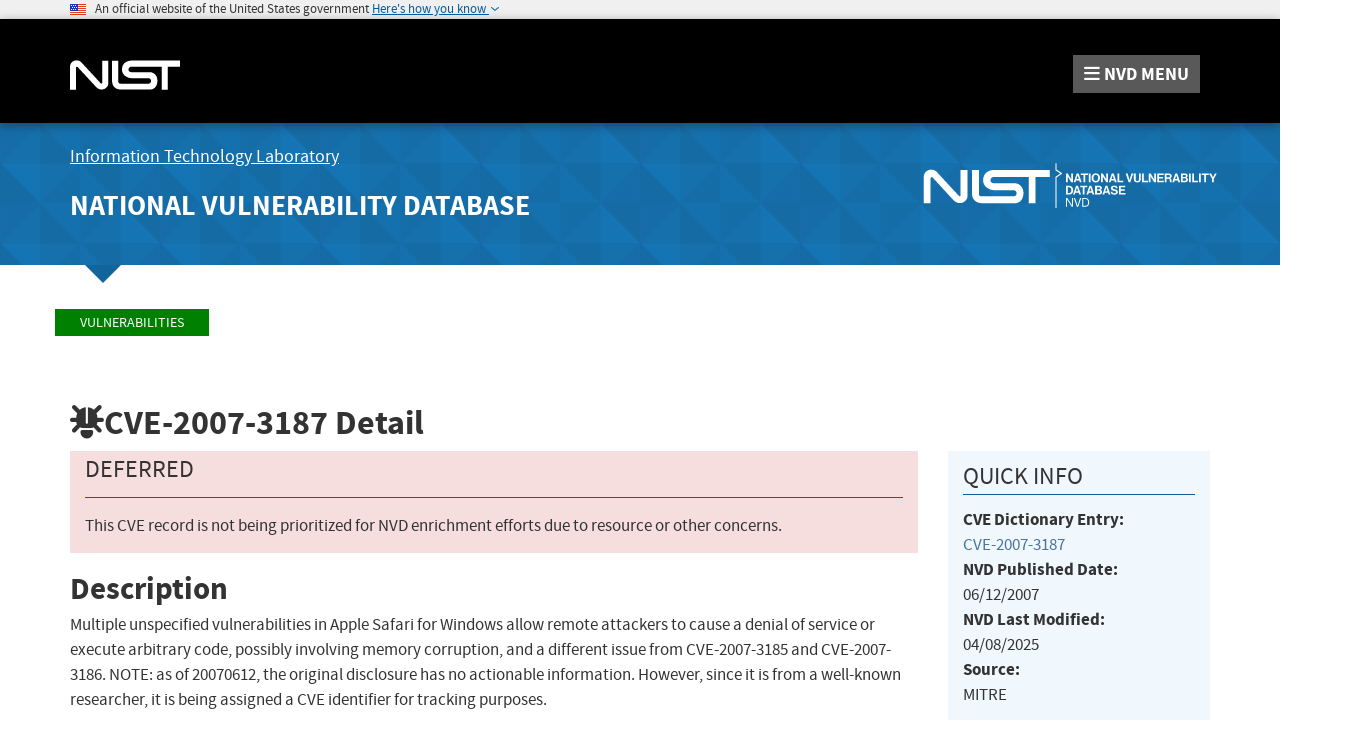

--- FILE ---
content_type: text/html;charset=UTF-8
request_url: https://nvd.nist.gov/vuln/detail/CVE-2007-3187
body_size: 10752
content:
<!DOCTYPE html>

<html lang="en">
<head>



<title>NVD - CVE-2007-3187</title>

<meta http-equiv="content-type" content="text/html; charset=UTF-8" />
<meta http-equiv="content-style-type" content="text/css" />
<meta http-equiv="content-script-type" content="text/javascript" />
<meta name="viewport" content="width=device-width, initial-scale=1.0" />


<link href="/site-scripts/font-awesome/css/font-awesome.min.css"
	type="text/css" rel="stylesheet" />
<link href="/site-scripts/@fortawesome/fontawesome-free/css/all.min.css"
		  type="text/css" rel="stylesheet" />
<link href="/site-media/bootstrap/css/bootstrap.min.css"
	type="text/css" rel="stylesheet" />
<link href="/site-media/bootstrap/css/bootstrap-theme.min.css"
	type="text/css" rel="stylesheet" />
<link
	href="/site-scripts/eonasdan-bootstrap-datetimepicker/build/css/bootstrap-datetimepicker.min.css"
	type="text/css" rel="stylesheet" />


<link href="/site-media/css/nist-fonts.css" type="text/css"
	rel="stylesheet" />
<link href="/site-media/css/base-style.css" type="text/css"
	rel="stylesheet" />
<link href="/site-media/css/media-resize.css" type="text/css"
	rel="stylesheet" />


<meta name="theme-color" content="#000000">


<script src="/site-scripts/jquery/dist/jquery.min.js"
	type="text/javascript"></script>
<script src="/site-scripts/jquery-visible/jquery.visible.min.js"
	type="text/javascript"></script>
<script src="/site-scripts/underscore/underscore-min.js"
	type="text/javascript"></script>
<script src="/site-media/bootstrap/js/bootstrap.js"
	type="text/javascript"></script>
<script src="/site-scripts/moment/min/moment.min.js"
	type="text/javascript"></script>
<script
	src="/site-scripts/eonasdan-bootstrap-datetimepicker/build/js/bootstrap-datetimepicker.min.js"
	type="text/javascript"></script>


<script src="/site-media/js/megamenu.js" type="text/javascript"></script>
<script src="/site-media/js/nist-exit-script.js"
	type="text/javascript"></script>
<script src="/site-media/js/forms.js" type="text/javascript"></script>

<script
	src="/site-media/js/federated-analytics.all.min.js?agency=NIST&amp;subagency=nvd&amp;pua=UA-37115410-41&amp;yt=true"
	type="text/javascript" id="_fed_an_js_tag"></script>

<!-- Google tag (gtag.js) -->
<script async src="https://www.googletagmanager.com/gtag/js?id=G-4KKFZP12LQ"></script>
<script> window.dataLayer = window.dataLayer || []; function gtag(){dataLayer.push(arguments);} gtag('js', new Date()); gtag('config', 'G-4KKFZP12LQ'); </script>


<style id="antiClickjack">
body>* {
	display: none !important;
}

#antiClickjack {
	display: block !important;
}
</style>
<noscript>
	<style id="antiClickjackNoScript">
body>* {
	display: block !important;
}

#antiClickjack {
	display: none !important;
}
</style>
</noscript>
<script type="text/javascript" id="antiClickjackScript">
	if (self === top) {
		// no clickjacking
		var antiClickjack = document.getElementById("antiClickjack");
		antiClickjack.parentNode.removeChild(antiClickjack);
	} else {
		setTimeout(tryForward(), 5000);
	}

	function tryForward() {
		top.location = self.location;
	}
</script>
<meta charset="UTF-8">

<link href="/site-media/css/nvd-style.css" type="text/css"
	rel="stylesheet" />
<link href="/site-media/images/favicons/apple-touch-icon.png"
	rel="apple-touch-icon" type="image/png" sizes="180x180" />
<link href="/site-media/images/favicons/favicon-32x32.png"
	rel="icon" type="image/png" sizes="32x32" />
<link href="/site-media/images/favicons/favicon-16x16.png"
	rel="icon" type="image/png" sizes="16x16" />
<link href="/site-media/images/favicons/manifest.json"
	rel="manifest" />
<link href="/site-media/images/favicons/safari-pinned-tab.svg"
	rel="mask-icon" color="#000000" />
<link href="/site-media/images/favicons/favicon.ico"
	rel="shortcut icon" />
<meta name="msapplication-config" content="/site-media/images/favicons/browserconfig.xml" />
<link href="/site-media/images/favicons/favicon.ico"
	rel="shortcut icon" type="image/x-icon" />
<link href="/site-media/images/favicons/favicon.ico" rel="icon"
	type="image/x-icon" />
<meta charset="UTF-8">
<script src="/site-media/js/vulnerability/vulnDetail.js"
            type="text/javascript"></script>
<script src="/site-media/js/vulnerability/cvssVulnDetail.js"
            type="text/javascript"></script>

</head>
<body>
	<header role="banner" title="Site Banner">
		<div id="antiClickjack" style="display: none">
			<h1>You are viewing this page in an unauthorized frame window.</h1>
			<p>
		This is a potential security issue, you are being redirected to 
		<a href="https://nvd.nist.gov">https://nvd.nist.gov</a>
	</p>
		</div>
		<div>
		</div>
		<div>
		<section class="usa-banner" aria-label="Official government website">
		    <div class="usa-accordion container">
		        <header class="usa-banner__header">
		            <noscript>
		                <p style="font-size: 0.85rem; font-weight: bold;">You have JavaScript disabled. This site requires JavaScript to be enabled for complete site functionality.</p>
		            </noscript>
		            <img class="usa-banner__header-flag" 
		            	src="/site-media/images/usbanner/us_flag_small.png" alt="U.S. flag">
		            &nbsp;
		            <span class="usa-banner__header-text">An official website of the United States government</span>
		
		            <button id="gov-banner-button" class="usa-accordion__button usa-banner__button" data-toggle="collapse" data-target="#gov-banner" aria-expanded="false" aria-controls="gov-banner">
		                <span class="usa-banner__button-text">Here's how you know</span>
		            </button>
		        </header>
		        <div class="usa-banner__content usa-accordion__content collapse" role="tabpanel" id="gov-banner" aria-expanded="true">
		            <div class="row">
		                <div class="col-md-5 col-sm-12">
		                    <div class="row">
		                        <div class="col-sm-2 col-xs-3">
		                            <img class="usa-banner__icon usa-media-block__img" 
		                            	src="/site-media/images/usbanner/icon-dot-gov.svg" alt="Dot gov">
		                        </div>
		                        <div class="col-sm-10 col-xs-9">
		                            <p>
		                                <strong>Official websites use .gov</strong>
		                                <br>
		                                A <strong>.gov</strong> website belongs to an official government organization in the United States.
		                            </p>
		                        </div>
		                    </div>
		                </div>
		                <div class="col-md-5 col-sm-12">
		                    <div class="row">
		                        <div class="col-sm-2 col-xs-3">
		                            <img class="usa-banner__icon usa-media-block__img" 
		                            	src="/site-media/images/usbanner/icon-https.svg" alt="Https">
		                        </div>
		                        <div class="col-sm-10 col-xs-9">
		                        <p>
		                            <strong>Secure .gov websites use HTTPS</strong>
		                            <br>
		                            A <strong>lock</strong> (<img class="usa-banner__lock" 
		                            	src="/site-media/images/usbanner/lock.svg" alt="Dot gov">) or <strong>https://</strong> means you've safely connected to the .gov website. Share sensitive information only on official, secure websites.
		                        </p>
		                        </div>
		                    </div>
		                </div>
		            </div>
		        </div>
		    </div>
		</section>
	</div>
		<div>
		<div>
	<nav id="navbar" class="navbar">
		<div id="nist-menu-container" class="container">
			<div class="row">
				<!-- Brand -->
				<div class="col-xs-6 col-md-4 navbar-header"
					style="height:104px">
					<a class="navbar-brand" 
						href="https://www.nist.gov" 
						target="_blank" rel="noopener noreferrer"
						id="navbar-brand-image"
						style="padding-top: 36px">

						<img alt="National Institute of Standards and Technology" 
										src="/site-media/images/nist/nist-logo.svg" 
										width="110" height="30">
					</a>
				</div>
				<div class="col-xs-6 col-md-8 navbar-nist-logo">
					<span id="nvd-menu-button" class="pull-right" style="margin-top: 26px"> <a>
							<span class="fa fa-bars"></span> <span id="nvd-menu-full-text"><span
								class="hidden-xxs">NVD </span>MENU</span>
					</a>
					</span>
				</div>
			</div>
		</div>

		<div class="main-menu-row container">
			<!-- Collect the nav links, forms, and other content for toggling -->
			<div id="main-menu-drop" class="col-lg-12" style="display: none;">
				<ul>

					<li><a href="/general"> General <span
							class="expander fa fa-plus" id="nvd-header-menu-general"
							data-expander-name="general" data-expanded="false"> <span
								class="element-invisible">Expand or Collapse</span>
						</span>
					</a>
						<div style="display: none;" class="sub-menu"
							data-expander-trigger="general">
							<div class="row">
								<div class="col-lg-4">
									<p>
										<a href="/general/nvd-dashboard">NVD Dashboard</a>
									</p>
									<p>
										<a href="https://www.nist.gov/itl/nvd">News and Status Updates</a>
									</p>
								</div>
								<div class="col-lg-4">
									<p>
										<a href="/general/faq">FAQ</a>
									</p>
								</div>
								<div class="col-lg-4">
									<p>
										<a href="/general/visualizations">Visualizations</a> 
									</p>
									<p>
										<a href="/general/legal-disclaimer">Legal Disclaimer</a> 
									</p>
								</div>
							</div>
						</div></li>
					<li><a href="/vuln"> Vulnerabilities <span
							class="expander fa fa-plus"
							id="nvd-header-menu-vulnerabilities"
							data-expander-name="vulnerabilities" data-expanded="false">
								<span class="element-invisible">Expand or Collapse</span>
						</span>
					</a>
						<div style="display: none;" class="sub-menu"
							data-expander-trigger="vulnerabilities">
							<div class="row">
								<div class="col-lg-4">
									<p>
										<a href="/vuln/search">Search &amp; Statistics</a>
									</p>
									<p>
										<a href="/vuln/categories">Weakness Types</a>
									</p>
								</div>
								<div class="col-lg-4">
									<p>
										<a href="/vuln/data-feeds">Data Feeds</a>
									</p>
									<p>
										<a href="/vuln/vendor-comments">Vendor Comments</a>
									</p>
								</div>
								<div class="col-lg-4">
									<p>
										<a href="/vuln/cvmap">CVMAP</a>
									</p>
								</div>
							</div>
						</div></li>
					<li><a href="/vuln-metrics/cvss#"> Vulnerability Metrics <span
							class="expander fa fa-plus" id="nvd-header-menu-metrics"
							data-expander-name="metrics" data-expanded="false"> <span
								class="element-invisible">Expand or Collapse</span>
						</span>
					</a>
						<div style="display: none;" class="sub-menu"
							data-expander-trigger="metrics">
							<div class="row">
								<div class="col-lg-4">
									<p>
										<a href="/vuln-metrics/cvss/v4-calculator">CVSS v4.0
											Calculators</a>
									</p>
								</div>
								<div class="col-lg-4">
									<p>
										<a href="/vuln-metrics/cvss/v3-calculator">CVSS v3.x
											Calculators</a>
									</p>
								</div>
								<div class="col-lg-4">
									<p>
										<a href="/vuln-metrics/cvss/v2-calculator">CVSS v2.0
											Calculator</a>
									</p>

								</div>
							</div>
						</div></li>
					<li><a href="/products"> Products <span
							class="expander fa fa-plus" id="nvd-header-menu-products"
							data-expander-name="products" data-expanded="false"> <span
								class="element-invisible">Expand or Collapse</span>
						</span>
					</a>
						<div style="display: none;" class="sub-menu"
							data-expander-trigger="products">
							<div class="row">
								<div class="col-lg-4">
									<p>
										<a href="/products/cpe">CPE Dictionary</a>
									</p>
									<p>
										<a href="/products/cpe/search">CPE Search</a>
									</p>

								</div>
								<div class="col-lg-4">
									<p>
										<a href="/products/cpe/statistics">CPE Statistics</a>
									</p>
									<p>
										<a href="/products/swid">SWID</a>
									</p>

								</div>
								<div class="col-lg-4"></div>
							</div>
						</div></li>
					<li>
						<a href="/developers">Developers<span
								class="expander fa fa-plus" id="nvd-header-menu-developers"
								data-expander-name="developers" data-expanded="false"> <span
									class="element-invisible">Expand or Collapse</span>
							</span>
						</a>
						<div style="display: none;" class="sub-menu"
							data-expander-trigger="developers">
							<div class="row">
								<div class="col-lg-4">
									<p>
										<a href="/developers/start-here">Start Here</a>
									</p>
									<p>
										<a href="/developers/request-an-api-key">Request an API Key</a>
									</p>

								</div>
								<div class="col-lg-4">
									<p>
										<a href="/developers/vulnerabilities">Vulnerabilities</a>
									</p>
									<p>
										<a href="/developers/products">Products</a>
									</p>

								</div>
								<div class="col-lg-4">
									<p>
										<a href="/developers/data-sources">Data Sources</a>
									</p>
									<p>
										<a href="/developers/terms-of-use">Terms of Use</a>
									</p>
								</div>
							</div>
						</div>
					</li>
					<li><a href="/contact"> Contact NVD </a></li>
					<li><a href="/other"> Other Sites <span
							class="expander fa fa-plus" id="nvd-header-menu-othersites"
							data-expander-name="otherSites" data-expanded="false"> <span
								class="element-invisible">Expand or Collapse</span>
						</span>
					</a>
						<div style="display: none;" class="sub-menu"
							data-expander-trigger="otherSites">
							<div class="row">
								<div class="col-lg-4">
									<p>
										<a href="https://ncp.nist.gov">Checklist (NCP) Repository</a>
									</p>
									<p>
										<a href="https://ncp.nist.gov/cce">Configurations (CCE)</a>
									</p>
									<p>
										<a href="https://csrc.nist.gov/Projects/risk-management/sp800-53-controls/release-search">800-53 Controls</a>
									</p>
								</div>
								<div class="col-lg-4">
									<p>
										<a
											href="https://csrc.nist.gov/projects/security-content-automation-protocol">SCAP</a>
									</p>
								</div>
							</div>
						</div></li>

					<li><a href="/search"> Search <span
							class="expander fa fa-plus" id="nvd-header-menu-search"
							data-expander-name="search" data-expanded="false"> <span
								class="element-invisible">Expand or Collapse</span>
						</span>
					</a>
						<div style="display: none;" class="sub-menu"
							data-expander-trigger="search">
							<div class="row">
								<div class="col-lg-4">
									<p>
										<a href="/vuln/search">Vulnerability Search</a>
									</p>
								</div>
								<div class="col-lg-4">
									<p>
										<a href="/products/cpe/search">CPE Search</a>
									</p>
								</div>
							</div>
						</div></li>




				</ul>
			</div>
			<!-- /#mobile-nav-container -->
		</div>

	</nav>
	<section id="itl-header" class="has-menu">
		<div class="container">
			<div class="row">
				<div class="col-sm-12 col-md-8">
					<h2 class="hidden-xs hidden-sm">
						<a href="https://www.nist.gov/itl" target="_blank" rel="noopener noreferrer">Information Technology Laboratory</a>
					</h2>
			 		<h1 class="hidden-xs hidden-sm">
						<a id="nvd-header-link"
						  href="/">National Vulnerability Database</a>
					</h1>
					<h1 class="hidden-xs text-center hidden-md hidden-lg"
						>National Vulnerability Database</h1>
					<h1 class="hidden-sm hidden-md hidden-lg text-center"
						>NVD</h1>
				
				</div>
				<div class="col-sm-12 col-md-4">
					<a style="width: 100%; text-align: center; display: block;padding-top: 14px">
						<img id="img-logo-nvd-lg" 
							alt="National Vulnerability Database" 
							src="/site-media/images/F_NIST-Logo-NVD-white.svg" 
							width="500" height="100">
					</a>
				</div>
			</div>
		</div>
	</section>

		
</div>
	</div>
	</header>
	<main>
		<div>
		<div id="body-section" class="container">
			<div class="row">
				<ol class="breadcrumb">
					<li><a href="/vuln" class="CMSBreadCrumbsLink">Vulnerabilities</a></li>
				</ol>
			</div>
			<div>
    <style>
        /* wrap the words for CVSS v4 */
        #nistv4Metric {
        word-wrap: break-word;
        }
    </style>

    <script>
        /*<![CDATA[*/
        var vuln = {
            nistV4Present: false,
            cnaV4Present: false,
            nistV3Present: false,
            cnaV3Present: false,
            nistV2Present: true,
            cnaV2Present: false
        };
        /*]]>*/
    </script>


    <div>
    
		    
		
    </div>

    


    <div id="vulnDetailPanel">
        <table id="vulnDetailTableView" style="border-collapse: collapse;">
            <tr>
                <td colspan="2">

                    <h2 data-testid="page-header">
                        <i class="fa fa-bug fa-flip-vertical"></i><span
                            data-testid="page-header-vuln-id">CVE-2007-3187</span>
                        Detail
                    </h2>
                    


                    <div class="row">
                        <div class="col-lg-9 col-md-7 col-sm-12">
                            <div id="vulnShowWarningDiv"
                                 data-testid="vuln-warning-container">
                                <div
                                        role="alert" data-testid="vuln-warning-alert-container" class="bs-callout bs-callout-danger">
                                    <strong class="h4Size"><span
                                            data-testid="vuln-warning-status-name">Deferred</span></strong>
                                    <hr/>
                                    <p data-testid="vuln-warning-banner-content">This CVE record is not being prioritized for NVD enrichment efforts due to resource or other concerns.</p>
                                </div>
                            </div>

                            <h3 id="vulnDescriptionTitle"
                                data-testid="vuln-description-title">Description </h3>
                            
                            <p data-testid="vuln-description">Multiple unspecified vulnerabilities in Apple Safari for Windows allow remote attackers to cause a denial of service or execute arbitrary code, possibly involving memory corruption, and a different issue from CVE-2007-3185 and CVE-2007-3186.  NOTE: as of 20070612, the original disclosure has no actionable information.  However, since it is from a well-known researcher, it is being assigned a CVE identifier for tracking purposes.</p><br/>


                            
                            

                            <!-- CVSS Severity and Vector Strings -->
                            <div id="vulnCvssPanel" data-testid="vuln-cvss-container"
                                 class="row bs-callout bs-callout-success cvssVulnDetail">
                                <h3 style="display: inline" title="CVSS is not a measure of risk">Metrics</h3>
                                &ensp;
                                <div id="cvssVulnDetailBtn" class="btn-group">
                                    <button id="btn-cvss4" type="button" title="Click here to view CVSS 4.0 data"
                                            class="btn default btn-lg cvssBtn">CVSS Version 4.0
                                    </button>
                                    <button id="btn-cvss3" type="button" title="Click here to view CVSS 3.x data"
                                            class="btn default btn-lg cvssBtn">CVSS Version 3.x
                                    </button>
                                    <button id="btn-cvss2" type="button" title="Click here to view CVSS 2.0 data"
                                            class="btn default btn-lg cvssBtn">CVSS Version 2.0
                                    </button>
                                </div>


                                <div id="cvssEnrichmentNotes">
                                    <i>
                                        <small>
                                            NVD enrichment efforts reference publicly available information to associate
                                            vector strings. CVSS information contributed by other sources is also
                                            displayed.
                                        </small>
                                    </i>
                                </div>

                                <!-- CVSS v4.0  -->
                                <div class="container-fluid" id="Vuln4CvssPanel" data-testid="vuln-cvss4-panel">
                                    <strong>CVSS 4.0 Severity and Vector Strings:</strong>
                                    <!-- NIST -->
                                    <div class="row no-gutters">
                                        <br/>
                                        <div class="col-lg-3 col-sm-6">
                                            <div class="row">
                                                <div class="col-lg-3 col-sm-6">
                                                    <img
                                                            src="/site-media/images/NVD_NVD_Stack_Plain.svg"
                                                            class="cvssNvdIcon" alt="NIST CVSS score">
                                                </div>
                                                <div class="col-lg-9 col-sm-6">
                                                    <strong>NIST:</strong>&nbsp;<span class="wrapData"
                                                                                      data-testid="vuln-cvss4-source-nvd">NVD</span>
                                                </div>
                                            </div>
                                        </div>
                                        <div class="col-lg-3 col-sm-6">
                                        <span><strong> </strong><span
                                                class="severityDetail"> <a
                                                id="Cvss4NistCalculatorAnchorNA"
                                                class="label label-default"
                                                data-testid="vuln-cvss4-panel-score-na">N/A</a></span></span>
                                        </div>
                                        <div class="col-lg-6 col-sm-12">
                                       
                                            <span> <span
                                                    data-testid="vuln-cvss4-nist-vector-na">NVD assessment
                                       not yet provided.</span></span> <input type="hidden"
                                                                              id="nistV4MetricHidden"
                                                                              value=""/>
                                        </div>
                                    </div>
                                    <!-- CNA -->
                                    

                                    <!-- ADP -->
                                    



                                </div>


                                <!-- CVSS V3.x -->
                                <div class="container-fluid" id="Vuln3CvssPanel" data-testid="vuln-cvss3-panel"
                                     style="display: none;">
                                    <strong>CVSS 3.x Severity and Vector Strings:</strong>
                                    <!-- NIST -->
                                    <div class="row no-gutters">
                                        <br/>

                                        <div class="col-lg-3 col-sm-6">
                                            <div class="row">
                                                <div class="col-lg-3 col-sm-6">
                                                    <img
                                                            src="/site-media/images/NVD_NVD_Stack_Plain.svg"
                                                            class="cvssNvdIcon" alt="NIST CVSS score">


                                                </div>
                                                <div class="col-lg-9 col-sm-6">
                                                    <strong>NIST:</strong>&nbsp;<span class="wrapData"
                                                                                      data-testid="vuln-cvss3-source-nvd">NVD</span>
                                                </div>
                                            </div>
                                        </div>
                                        <div class="col-lg-3 col-sm-6">
												 <span><strong>Base
														Score:</strong>&nbsp;<span class="severityDetail"> <a
                                                id="Cvss3NistCalculatorAnchorNA"
                                                class="label label-default"
                                                data-testid="vuln-cvss3-panel-score-na">N/A</a></span></span>

                                        </div>
                                        <div class="col-lg-6 col-sm-12">
												
                                            <span> <span
                                                    data-testid="vuln-cvss3-nist-vector-na">NVD assessment
														not yet provided.</span></span> <input type="hidden"
                                                                                               id="nistV3MetricHidden"
                                                                                               value=""/>

                                        </div>


                                    </div>
                                    <!-- CNA -->
                                    

                                    <!-- ADP -->
                                    



                                    <!-- <div id="cvss3FootNote" class="cvssFootNote" >-->
                                    <!--     <br/><br/>-->
                                    <!--     <span id = "cvss3FootNoteSection"   th:utext="${cvssData.cvss3FootNoteHtml}"></span>-->
                                    <!-- </div>-->
                                </div>

                                <!-- CVSS V2.0 -->
                                <div class="container-fluid" id="Vuln2CvssPanel" data-testid="vuln-cvss2-panel"
                                     style="display: none;">
                                    <strong>CVSS 2.0 Severity and Vector Strings:</strong> <br/> <br/>
                                    <!-- NIST -->
                                    <div class="row no-gutters">
                                        <div class="col-lg-3 col-sm-6">
                                            <div class="row">
                                                <div class="col-lg-3 col-sm-6">
                                                    <img
                                                            src="/site-media/images/NVD_NVD_Stack_Plain.svg"
                                                            class="cvssNvdIcon"
                                                            alt="National Institute of Standards and Technology">
                                                </div>
                                                <div class="col-lg-9 col-sm-6">
                                                    <strong>NIST:</strong>&nbsp;<span
                                                        data-testid="vuln-cvss2-source-nvd">NVD</span>
                                                </div>
                                            </div>
                                        </div>
                                        <div class="col-lg-3 col-sm-6">
												<span><strong>Base
														Score:</strong>&nbsp;<span class="severityDetail"> <a
                                                        id="Cvss2CalculatorAnchor"
                                                        href="/vuln-metrics/cvss/v2-calculator?name=CVE-2007-3187&amp;vector=(AV:N/AC:L/Au:N/C:P/I:P/A:P)&amp;version=2.0&amp;source=NIST" class="label label-danger">7.5 HIGH</a></span></span>
                                            

                                        </div>
                                        <div class="col-lg-6 col-sm-12">
												<span><strong>Vector:</strong>&nbsp;
													<span data-testid="vuln-cvss2-panel-vector"
                                                          class="tooltipCvss2NistMetrics">(AV:N/AC:L/Au:N/C:P/I:P/A:P)</span></span>  <input type="hidden"
                                                                                               id="nistV2MetricHidden"
                                                                                               value="&lt;span id =&#39;cnaV2Metric&#39; style=&#39;display:none&#39;&gt;&lt;strong style=&#39;font-size:1.2em&#39; &gt;CVSS v2.0 Severity and Metrics:&lt;/strong&gt;&lt;p data-testid=&#39;vuln-cvssv2-score-container&#39;&gt;&lt;strong&gt;Base Score: &lt;/strong&gt;&lt;span data-testid=&#39;vuln-cvssv2-base-score&#39;&gt;7.5  &lt;/span&gt;&lt;span data-testid=&#39;vuln-cvssv2-base-score-severity&#39;&gt;HIGH&lt;/span&gt;&lt;br /&gt;&lt;strong&gt;Vector: &lt;/strong&gt;&lt;span data-testid=&#39;vuln-cvssv2-vector&#39;&gt;(AV:N/AC:L/Au:N/C:P/I:P/A:P)&lt;/span&gt;&lt;br /&gt;&lt;strong&gt;Impact Subscore: &lt;/strong&gt;&lt;span data-testid=&#39;vuln-cvssv2-impact-subscore&#39;&gt;6.4&lt;/span&gt;&lt;br /&gt;&lt;strong&gt;Exploitability Subscore: &lt;/strong&gt;&lt;span data-testid=&#39;vuln-cvssv2-exploitability-score&#39;&gt;10.0&lt;/span&gt;&lt;/p&gt;&lt;hr /&gt;&lt;p data-testid=&#39;vuln-cvssv2-metrics-container&#39;&gt;&lt;strong&gt;Access Vector (AV): &lt;/strong&gt;&lt;span data-testid=&#39;vuln-cvssv2-av&#39;&gt;Network&lt;/span&gt;&lt;br /&gt;&lt;strong&gt;Access Complexity (AC): &lt;/strong&gt;&lt;span data-testid=&#39;vuln-cvssv2-ac&#39;&gt;Low&lt;/span&gt;&lt;br /&gt;&lt;strong&gt;Authentication (AU): &lt;/strong&gt;&lt;span data-testid=&#39;vuln-cvssv2-au&#39;&gt;None&lt;/span&gt;&lt;br /&gt;&lt;strong&gt;Confidentiality (C): &lt;/strong&gt;&lt;span data-testid=&#39;vuln-cvssv3-c&#39;&gt;Partial&lt;/span&gt;&lt;br /&gt;&lt;strong&gt;Integrity (I): &lt;/strong&gt;&lt;span data-testid=&#39;vuln-cvssv2-i&#39;&gt;Partial&lt;/span&gt;&lt;br /&gt;&lt;strong&gt;Availability (A): &lt;/strong&gt;&lt;span data-testid=&#39;vuln-cvssv2-a&#39;&gt;Partial&lt;/span&gt;&lt;br /&gt;&lt;strong&gt;Additional Information: &lt;/strong&gt;&lt;br/&gt;&lt;span data-testid=&#39;vuln-cvssv2-additional&#39;&gt;Provides unauthorized access&lt;br/&gt;Allows unauthorized disclosure of information&lt;br/&gt;Allows disruption of service&lt;br/&gt;&lt;/span&gt;&lt;/p&gt;&lt;/span&gt;"/>
                                        </div>
                                    </div>
                                    <!-- CNA -->
                                    

                                    <!-- ADP -->
                                    

                                    <!-- <div id = "cvss2FootNote" class="cvssFootNote"  >-->
                                    <!--     <br/><br/>-->
                                    <!--     <span id = "cvss2FootNoteSection"  th:utext="${cvssData.cvss2FootNoteHtml}"></span>-->
                                    <!-- </div>-->
                                </div>
                            </div>


                            <div class="row col-sm-12">
                                
                                
                                
                                <div id="vulnHyperlinksPanel">
                                    <h3>References to Advisories, Solutions, and Tools</h3>
                                    <p>
                                        By selecting these links, you will be leaving NIST webspace.
                                        We have provided these links to other web sites because they
                                        may have information that would be of interest to you. No
                                        inferences should be drawn on account of other sites being
                                        referenced, or not, from this page. There may be other web
                                        sites that are more appropriate for your purpose. NIST does
                                        not necessarily endorse the views expressed, or concur with
                                        the facts presented on these sites. Further, NIST does not
                                        endorse any commercial products that may be mentioned on
                                        these sites. Please address comments about this page to <a href="/cdn-cgi/l/email-protection#d8b6aebc98b6b1abacf6bfb7ae"><span class="__cf_email__" data-cfemail="c7a9b1a387a9aeb4b3e9a0a8b1">[email&#160;protected]</span></a>.
                                    </p>


                                    <table
                                            class="table table-striped table-condensed table-bordered detail-table"
                                            data-testid="vuln-hyperlinks-table">
                                        <thead>
                                        <tr>
                                            <th>URL</th>
                                            <th>Source(s)</th>
                                            <th>Tag(s)</th>
                                        </tr>
                                        </thead>
                                        <tbody>
                                        <tr data-testid="vuln-hyperlinks-row-0">

                                            <!-- URL -->
                                            <td data-testid="vuln-hyperlinks-link-0">
                                                <a href="http://erratasec.blogspot.com/2007/06/niiiice.html"
                                                   target="_blank" rel="noopener noreferrer">http://erratasec.blogspot.com/2007/06/niiiice.html</a>
                                            </td>

                                            <!-- Source (extSource) -->
                                            <td data-testid="vuln-hyperlinks-source-0">CVE, MITRE</td>

                                            <!-- Tags -->
                                            <td data-testid="vuln-hyperlinks-tags-0">
                                                
                                            </td>
                                        </tr>
                                        <tr data-testid="vuln-hyperlinks-row-1">

                                            <!-- URL -->
                                            <td data-testid="vuln-hyperlinks-link-1">
                                                <a href="http://osvdb.org/38543"
                                                   target="_blank" rel="noopener noreferrer">http://osvdb.org/38543</a>
                                            </td>

                                            <!-- Source (extSource) -->
                                            <td data-testid="vuln-hyperlinks-source-1">CVE, MITRE</td>

                                            <!-- Tags -->
                                            <td data-testid="vuln-hyperlinks-tags-1">
                                                
                                            </td>
                                        </tr>
                                        <tr data-testid="vuln-hyperlinks-row-2">

                                            <!-- URL -->
                                            <td data-testid="vuln-hyperlinks-link-2">
                                                <a href="http://securitytracker.com/id?1018223"
                                                   target="_blank" rel="noopener noreferrer">http://securitytracker.com/id?1018223</a>
                                            </td>

                                            <!-- Source (extSource) -->
                                            <td data-testid="vuln-hyperlinks-source-2">CVE, MITRE</td>

                                            <!-- Tags -->
                                            <td data-testid="vuln-hyperlinks-tags-2">
                                                
                                            </td>
                                        </tr>
                                        <tr data-testid="vuln-hyperlinks-row-3">

                                            <!-- URL -->
                                            <td data-testid="vuln-hyperlinks-link-3">
                                                <a href="https://exchange.xforce.ibmcloud.com/vulnerabilities/34978"
                                                   target="_blank" rel="noopener noreferrer">https://exchange.xforce.ibmcloud.com/vulnerabilities/34978</a>
                                            </td>

                                            <!-- Source (extSource) -->
                                            <td data-testid="vuln-hyperlinks-source-3">CVE, MITRE</td>

                                            <!-- Tags -->
                                            <td data-testid="vuln-hyperlinks-tags-3">
                                                
                                            </td>
                                        </tr>
                                        </tbody>
                                    </table>


                                </div>

                                

                                <div id="vulnTechnicalDetailsDiv" class="technicalDetails"
                                     data-testid="vuln-technical-details-container">
                                    <h3>Weakness Enumeration</h3>


                                    <table
                                            class="table table-striped table-condensed table-bordered detail-table"
                                            data-testid="vuln-CWEs-table">
                                        <thead>
                                        <tr>
                                            <th>CWE-ID</th>
                                            <th>CWE Name</th>
                                            <th>Source</th>
                                        </tr>
                                        </thead>
                                        <tbody>

                                        <tr data-testid="vuln-CWEs-row-0">
                                            <td data-testid="vuln-CWEs-link-0">
                                                
                                                <span>NVD-CWE-Other</span>
                                            </td>
                                            <td
                                                    data-testid="vuln-CWEs-link-0">Other</td>

                                            <td data-testid="vuln-cwes-assigner-0">
														<span class="cweSource" data-testid="vuln-cwes-assigner-0-0"
                                                        >
														<img src="/site-media/images/NVD_NVD_Stack_Plain.svg"
                                                             class="cweNvdIcon"
                                                             alt="cwe source acceptance level">
														
														<span>NIST  </span>
														</span>

                                            </td>

                                        </tr>

                                        </tbody>
                                    </table>

                                </div>


                                <div>
                                    <h3>
                                        Known Affected Software Configurations <small> <a
                                            id="toggleCpeVersion" href="#vulnConfigurationsArea">Switch
                                        to CPE 2.2</a></small>
                                    </h3>
                                    <span id="vulnConfigurationsArea"></span>
                                    <input type="hidden" id="cveIdHidden" value="CVE-2007-3187"/>

                                    <div>
	
   		<div id="vulnCpeTreeLoading"><h3>CPEs loading, please wait.</h3></div>
        <div id="vulnCpeTree" style="display: none;"></div>
        <input type="hidden" 
		       id="InputRestBasePath"
		       value="/rest/public">	
        <input type="hidden" id="cveTreeJsonDataHidden" value="[{&quot;id&quot;:1,&quot;dataTestId&quot;:&quot;vuln-software-config-1&quot;,&quot;totalCpeCount&quot;:1,&quot;containers&quot;:[{&quot;negate&quot;:false,&quot;operator&quot;:&quot;OR&quot;,&quot;depth&quot;:1,&quot;dataTestId&quot;:&quot;vuln-software-operator-1-0&quot;,&quot;configType&quot;:&quot;BASIC&quot;,&quot;cpeListType&quot;:&quot;VULNERABLE&quot;,&quot;cpes&quot;:[{&quot;depth&quot;:2,&quot;vulnerable&quot;:true,&quot;previous&quot;:false,&quot;urlName&quot;:&quot;cpe%3A2.3%3Aa%3Aapple%3Asafari%3A3.0%3A*%3Awindows%3A*%3A*%3A*%3A*%3A*&quot;,&quot;cpe23Uri&quot;:&quot;cpe:2.3:a:apple:safari:3.0:*:windows:*:*:*:*:*&quot;,&quot;cpe22Uri&quot;:&quot;cpe:/a:apple:safari:3.0::windows&quot;,&quot;status&quot;:null,&quot;resultingCpes&quot;:null,&quot;dataTestId&quot;:&quot;vuln-software-cpe-1-0-0&quot;,&quot;id&quot;:&quot;17713357&quot;,&quot;matchCpes&quot;:[],&quot;rangeDescription&quot;:&quot;&quot;,&quot;rangeStartType&quot;:&quot;&quot;,&quot;rangeStartVersion&quot;:&quot;&quot;,&quot;rangeEndType&quot;:&quot;&quot;,&quot;rangeEndVersion&quot;:&quot;&quot;,&quot;rangeId&quot;:&quot;&quot;,&quot;rangeCpes&quot;:[]}],&quot;containers&quot;:[]}]}]"/>
        
        <p id="vulnCpeInfo" >
            <small>           
                    <i class="fa fa-bug fa-flip-vertical"></i> Denotes Vulnerable Software<br />
                    <a href="/cdn-cgi/l/email-protection#cdaebda892a9a4aeb9a4a2a3acbfb48da3a4beb9e3aaa2bb">Are we missing a CPE here?  Please let us know</a>.<br />
           
            </small>
        </p>
        <script data-cfasync="false" src="/cdn-cgi/scripts/5c5dd728/cloudflare-static/email-decode.min.js"></script><script src="/site-media/js/vulnerability/cpe-match.js"
			type="text/javascript"></script>
        	<script src="/site-media/js/vulnerability/configurationListing.js"
			type="text/javascript"></script>
	</div>
                                </div>

                                <div id="vulnChangeHistoryDiv"
                                     data-testid="vuln-change-history-container">
                                    <h3 id="VulnChangeHistorySection">Change History</h3>
                                    <small> 4 change records found <a href="#VulnChangeHistorySection" style="text-decoration: underline" id="changeHistoryToggle">show changes</a>
                                    </small>
                                    <div>
	
		<div class="vuln-change-history-container"  
			style="display:none">
			 
			<h4>
				<strong><span
					data-testid="vuln-change-history-type-0">CVE Modified by CVE</span> <span
					data-testid="vuln-change-history-date-0">11/20/2024 7:32:36 PM</span></strong>
			</h4>


			<table
				class="table table-striped table-condensed table-bordered detail-table"
				data-testid="vuln-change-history-table">
				<thead> 
					<tr>
						<th>Action</th>
						<th>Type</th>
						<th>Old Value</th>
						<th>New Value</th>
					</tr>
				</thead>
				<tbody>
					<tr data-testid="vuln-change-history-0">
						<td
							data-testid="vuln-change-history-0-action">Added</td>
						<td
							data-testid="vuln-change-history-0-type">Reference</td>
						<td data-testid="vuln-change-history-0-old">
							
							
								
								
							
							
						</td>
							
						<td data-testid="vuln-change-history-0-new">
							
								<pre style="word-break: break-all !important">http://erratasec.blogspot.com/2007/06/niiiice.html</pre>
								 <br/>
								
                             <br />
								
								
								
						</td>
					</tr>
					<tr data-testid="vuln-change-history-0">
						<td
							data-testid="vuln-change-history-0-action">Added</td>
						<td
							data-testid="vuln-change-history-0-type">Reference</td>
						<td data-testid="vuln-change-history-0-old">
							
							
								
								
							
							
						</td>
							
						<td data-testid="vuln-change-history-0-new">
							
								<pre style="word-break: break-all !important">http://osvdb.org/38543</pre>
								 <br/>
								
                             <br />
								
								
								
						</td>
					</tr>
					<tr data-testid="vuln-change-history-0">
						<td
							data-testid="vuln-change-history-0-action">Added</td>
						<td
							data-testid="vuln-change-history-0-type">Reference</td>
						<td data-testid="vuln-change-history-0-old">
							
							
								
								
							
							
						</td>
							
						<td data-testid="vuln-change-history-0-new">
							
								<pre style="word-break: break-all !important">http://securitytracker.com/id?1018223</pre>
								 <br/>
								
                             <br />
								
								
								
						</td>
					</tr>
					<tr data-testid="vuln-change-history-0">
						<td
							data-testid="vuln-change-history-0-action">Added</td>
						<td
							data-testid="vuln-change-history-0-type">Reference</td>
						<td data-testid="vuln-change-history-0-old">
							
							
								
								
							
							
						</td>
							
						<td data-testid="vuln-change-history-0-new">
							
								<pre style="word-break: break-all !important">https://exchange.xforce.ibmcloud.com/vulnerabilities/34978</pre>
								 <br/>
								
                             <br />
								
								
								
						</td>
					</tr>
				</tbody>
			</table>



		</div>
	
		<div class="vuln-change-history-container"  
			style="display:none">
			 
			<h4>
				<strong><span
					data-testid="vuln-change-history-type-1">CVE Modified by MITRE</span> <span
					data-testid="vuln-change-history-date-1">5/13/2024 9:45:56 PM</span></strong>
			</h4>


			<table
				class="table table-striped table-condensed table-bordered detail-table"
				data-testid="vuln-change-history-table">
				<thead> 
					<tr>
						<th>Action</th>
						<th>Type</th>
						<th>Old Value</th>
						<th>New Value</th>
					</tr>
				</thead>
				<tbody>
					
				</tbody>
			</table>



		</div>
	
		<div class="vuln-change-history-container"  
			style="display:none">
			 
			<h4>
				<strong><span
					data-testid="vuln-change-history-type-2">CVE Modified by MITRE</span> <span
					data-testid="vuln-change-history-date-2">7/28/2017 9:32:02 PM</span></strong>
			</h4>


			<table
				class="table table-striped table-condensed table-bordered detail-table"
				data-testid="vuln-change-history-table">
				<thead> 
					<tr>
						<th>Action</th>
						<th>Type</th>
						<th>Old Value</th>
						<th>New Value</th>
					</tr>
				</thead>
				<tbody>
					<tr data-testid="vuln-change-history-2">
						<td
							data-testid="vuln-change-history-2-action">Added</td>
						<td
							data-testid="vuln-change-history-2-type">Reference</td>
						<td data-testid="vuln-change-history-2-old">
							
							
								
								
							
							
						</td>
							
						<td data-testid="vuln-change-history-2-new">
							
								<pre style="word-break: break-all !important">https://exchange.xforce.ibmcloud.com/vulnerabilities/34978 [No Types Assigned]</pre>
								 <br/>
								
                             <br />
								
								
								
						</td>
					</tr>
					<tr data-testid="vuln-change-history-2">
						<td
							data-testid="vuln-change-history-2-action">Removed</td>
						<td
							data-testid="vuln-change-history-2-type">Reference</td>
						<td data-testid="vuln-change-history-2-old">
							
							
							
								<pre style="word-break: break-all !important">http://xforce.iss.net/xforce/xfdb/34978 [No Types Assigned]</pre>
								 <br/>
								
                             <br/>
								
								
								
							
							
						</td>
							
						<td data-testid="vuln-change-history-2-new">
								
								
						</td>
					</tr>
				</tbody>
			</table>



		</div>
	
		<div class="vuln-change-history-container"  
			style="display:none">
			 
			<h4>
				<strong><span
					data-testid="vuln-change-history-type-3">Initial CVE Analysis</span> <span
					data-testid="vuln-change-history-date-3">6/13/2007 5:44:00 PM</span></strong>
			</h4>


			<table
				class="table table-striped table-condensed table-bordered detail-table"
				data-testid="vuln-change-history-table">
				<thead> 
					<tr>
						<th>Action</th>
						<th>Type</th>
						<th>Old Value</th>
						<th>New Value</th>
					</tr>
				</thead>
				<tbody>
					
				</tbody>
			</table>



		</div> 
	</div>

                                </div>

                            </div>
                        </div>


                        <div class="col-lg-3 col-md-5 col-sm-12">

                            <div class="bs-callout bs-callout-info">
                                <h4>Quick Info</h4>
                                <strong>CVE Dictionary Entry:</strong><br/> <a
                                    target="_blank" rel="noopener noreferrer" data-testid="vuln-cve-dictionary-entry"
                                    href="https://cve.org/CVERecord?id=CVE-2007-3187">CVE-2007-3187</a><br/> <strong>NVD
                                Published Date:</strong><br/> <span
                                    data-testid="vuln-published-on">06/12/2007</span><br/> <strong>NVD
                                Last Modified:</strong><br/> <span
                                    data-testid="vuln-last-modified-on">04/08/2025</span><br/> <strong>
                                Source:</strong><br/> <span
                                    data-testid="vuln-current-description-source">MITRE</span><br/>
                            </div>

                        </div>

                    </div>

                </td>
            </tr>
        </table>

    </div>
    <!-- Hidden input for padding -->
    <input type="hidden" value="ev89ykGz0kz3LAIYGqiPUC5XCy1Suil8a7gv7eODPNSO3znjwASHHr93yljzDinddMBzTrt4Se5mHedmSV9S2isQHSeBICmTGsupLwCSS7q8Q0fDm9Cv6" id="padding" name="padding"/>
</div>
		</div>
	</div>
	</main>
	<footer id="footer" role="contentinfo">
		<div class="container">

			<div class="row">
				<div class="col-sm-12">
					<ul class="social-list pull-right">
						<li class="field-item service-twitter list-horiz"><a
							href="https://x.com/NISTCyber" target="_blank" rel="noopener noreferrer"
							class="social-btn social-btn--large extlink ext"> <i
								class="fa-brands fa-x-twitter fa-fw"><span class="element-invisible">X</span></i><span
								class="ext"><span class="element-invisible"> (link
										is external)</span></span>
						</a></li>
						<li class="field-item service-facebook list-horiz"><a
							href="https://www.facebook.com/NIST" target="_blank" rel="noopener noreferrer"
							class="social-btn social-btn--large extlink ext"> <i
								class="fa-brands fa-facebook fa-fw"><span class="element-invisible">facebook</span></i><span
								class="ext"><span class="element-invisible"> (link
										is external)</span></span></a></li>
						<li class="field-item service-linkedin list-horiz"><a
							href="https://www.linkedin.com/company/nist" target="_blank" rel="noopener noreferrer"
							class="social-btn social-btn--large extlink ext"> <i
								class="fa-brands fa-linkedin fa-fw"><span class="element-invisible">linkedin</span></i><span
								class="ext"><span class="element-invisible"> (link
										is external)</span></span></a></li>
						<li class="field-item service-youtube list-horiz"><a
							href="https://www.youtube.com/user/USNISTGOV" target="_blank" rel="noopener noreferrer"
							class="social-btn social-btn--large extlink ext"> <i
								class="fa-brands fa-youtube fa-fw"><span class="element-invisible">youtube</span></i><span
								class="ext"><span class="element-invisible"> (link
										is external)</span></span></a></li>
						<li class="field-item service-rss list-horiz"><a
							href="https://www.nist.gov/news-events/nist-rss-feeds"
							target="_blank" rel="noopener noreferrer" class="social-btn social-btn--large extlink">
								<i class="fa fa-rss fa-fw"><span class="element-invisible">rss</span></i>
						</a></li>
						<li class="field-item service-govdelivery list-horiz last"><a
							href="https://public.govdelivery.com/accounts/USNIST/subscriber/new?qsp=USNIST_3"
							target="_blank" rel="noopener noreferrer" class="social-btn social-btn--large extlink ext">
								<i class="fa fa-envelope fa-fw"><span
									class="element-invisible">govdelivery</span></i><span class="ext"><span
									class="element-invisible"> (link is external)</span></span>
						</a></li>
					</ul>
					<span class="hidden-xs"> <a
						title="National Institute of Standards and Technology" rel="home"
						class="footer-nist-logo"> <img
							src="/site-media/images/nist/nist-logo.png"
							alt="National Institute of Standards and Technology logo" />
					</a>
					</span>
				</div>
			</div>
			<div class="row hidden-sm hidden-md hidden-lg">
				<div class="col-sm-12">
					<a href="https://www.nist.gov"
						title="National Institute of Standards and Technology" rel="home"
						target="_blank" rel="noopener noreferrer" class="footer-nist-logo"> <img
						src="/site-media/images/nist/nist-logo.png"
						alt="National Institute of Standards and Technology logo" />
					</a>
				</div>
			</div>

			<div class="row footer-contact-container">
				<div class="col-sm-6">
					<strong>HEADQUARTERS</strong>
					<br>
					100 Bureau Drive
					<br>
					Gaithersburg, MD 20899
					<br>
					<a href="tel:301-975-2000">(301) 975-2000</a>
					<br>
					<br>
					<a href="/cdn-cgi/l/email-protection#80eef6e4c0eee9f3f4aee7eff6">Webmaster</a> | <a
						href="https://www.nist.gov/about-nist/contact-us">Contact Us</a>
					| <a href="https://www.nist.gov/about-nist/visit"
						style="display: inline-block;">Our Other Offices</a>
				</div>
				<div class="col-sm-6">
					<div class="pull-right"
						style="text-align:right">
						<strong>Incident Response Assistance and Non-NVD Related<br>Technical Cyber Security Questions:</strong>
						<br>
						US-CERT Security Operations Center
						<br> Email: <a href="/cdn-cgi/l/email-protection#91e2fef2d1e4e2bcf2f4e3e5bff6fee7"><span class="__cf_email__" data-cfemail="6a1905092a1f1947090f181e440d051c">[email&#160;protected]</span></a>
						<br> Phone:	1-888-282-0870
					</div>
				</div>
			</div>

			<div class="row">
			    <nav title="Footer Navigation" role="navigation"
			    	 class="row footer-bottom-links-container">
			    <!-- https://github.com/usnistgov/nist-header-footer/blob/nist-pages/boilerplate-footer.html -->
      				<p>
			          <a href="https://www.nist.gov/oism/site-privacy">Site Privacy</a>
			        |
			          <a href="https://www.nist.gov/oism/accessibility">Accessibility</a>
			        |
			          <a href="https://www.nist.gov/privacy">Privacy Program</a>
			        |
			          <a href="https://www.nist.gov/oism/copyrights">Copyrights</a>
			        |
			          <a href="https://www.commerce.gov/vulnerability-disclosure-policy">Vulnerability Disclosure</a>
			        |
			          <a href="https://www.nist.gov/no-fear-act-policy">No Fear Act Policy</a>
			        |
			          <a href="https://www.nist.gov/foia">FOIA</a>
			        |
			          <a href="https://www.nist.gov/environmental-policy-statement">Environmental Policy</a>
					|
			          <a href="https://www.nist.gov/summary-report-scientific-integrity">Scientific Integrity</a>
			        |
			          <a href="https://www.nist.gov/nist-information-quality-standards">Information Quality Standards</a>
			        |
			          <a href="https://www.commerce.gov/">Commerce.gov</a>
			        |
			          <a href="https://www.science.gov/">Science.gov</a>
			        |
			          <a href="https://www.usa.gov/">USA.gov</a>
            		</p>
    			</nav>
			</div>
		</div>
	</footer>
<script data-cfasync="false" src="/cdn-cgi/scripts/5c5dd728/cloudflare-static/email-decode.min.js"></script><script defer src="https://static.cloudflareinsights.com/beacon.min.js/vcd15cbe7772f49c399c6a5babf22c1241717689176015" integrity="sha512-ZpsOmlRQV6y907TI0dKBHq9Md29nnaEIPlkf84rnaERnq6zvWvPUqr2ft8M1aS28oN72PdrCzSjY4U6VaAw1EQ==" data-cf-beacon='{"version":"2024.11.0","token":"9ef5b487afff42a68917b2d63593a474","server_timing":{"name":{"cfCacheStatus":true,"cfEdge":true,"cfExtPri":true,"cfL4":true,"cfOrigin":true,"cfSpeedBrain":true},"location_startswith":null}}' crossorigin="anonymous"></script>
<script>(function(){function c(){var b=a.contentDocument||a.contentWindow.document;if(b){var d=b.createElement('script');d.innerHTML="window.__CF$cv$params={r:'9c2196357c9b10e1',t:'MTc2OTExMTQ5Mw=='};var a=document.createElement('script');a.src='/cdn-cgi/challenge-platform/scripts/jsd/main.js';document.getElementsByTagName('head')[0].appendChild(a);";b.getElementsByTagName('head')[0].appendChild(d)}}if(document.body){var a=document.createElement('iframe');a.height=1;a.width=1;a.style.position='absolute';a.style.top=0;a.style.left=0;a.style.border='none';a.style.visibility='hidden';document.body.appendChild(a);if('loading'!==document.readyState)c();else if(window.addEventListener)document.addEventListener('DOMContentLoaded',c);else{var e=document.onreadystatechange||function(){};document.onreadystatechange=function(b){e(b);'loading'!==document.readyState&&(document.onreadystatechange=e,c())}}}})();</script></body>
</html>


